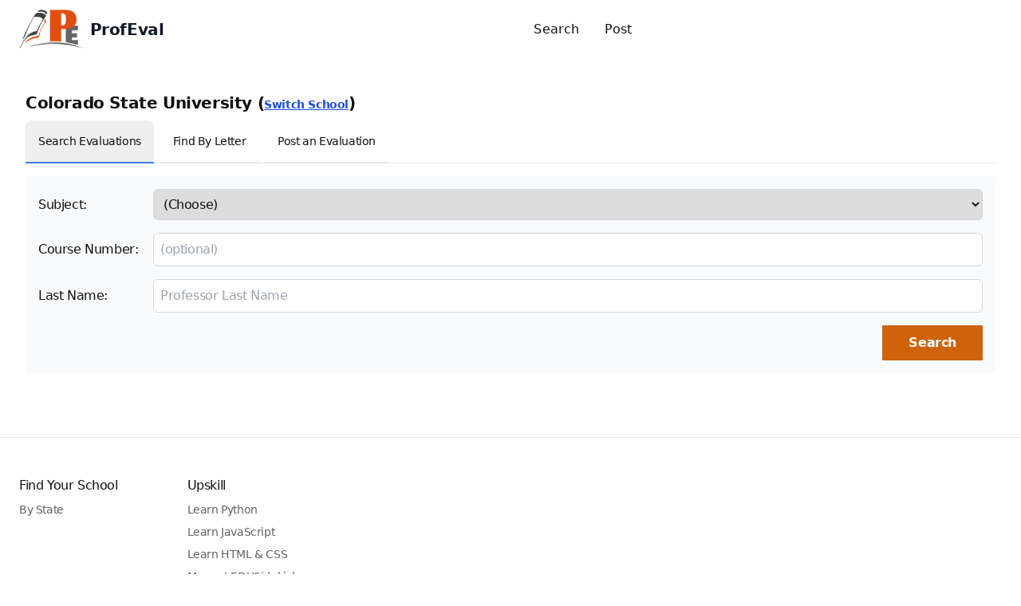

--- FILE ---
content_type: text/html
request_url: https://www.profeval.com/school/name/401
body_size: 8137
content:
<!DOCTYPE html><html lang="en" dir="ltr" class="2xl:text-[20px]"> <head><meta charset="UTF-8"><meta name="viewport" content="width=device-width, initial-scale=1.0"><meta name="google-site-verification" content="vrX7ilSrYHzu2uvTvjD3BNP-1xAreU0EO3UE4lfjxNI"><link rel="sitemap" href="/sitemap-index.xml"><link rel="shortcut icon" href="[data-uri]"><!-- <link rel="icon" type="image/svg+xml" href={favIconSvg.src} /> --><!-- <link rel="mask-icon" href={favIconSvg.src} color="#8D46E7" /> --><link rel="apple-touch-icon" sizes="180x180" href="/_astro/apple-touch-icon.yBq6YuXL.png"><style>
  :root {
    --aw-font-sans: 'InterVariable';
    --aw-font-serif: 'InterVariable';
    --aw-font-heading: 'InterVariable';

    --aw-color-primary: rgb(207, 99, 11);
    --aw-color-secondary: rgb(221, 116, 25);
    --aw-color-accent: rgb(26, 111, 209);

    /* --aw-color-primary: rgb(1 97 239);
    --aw-color-secondary: rgb(1 84 207);
    --aw-color-accent: rgb(109 40 217);
 */

    --aw-color-text-heading: rgb(0 0 0);
    --aw-color-text-default: rgb(16 16 16);
    --aw-color-text-muted: rgb(16 16 16 / 66%);
    --aw-color-bg-page: rgb(255 255 255);

    --aw-color-bg-page-dark: rgb(3 6 32);

    ::selection {
      background-color: lavender;
    }
  }

  .dark {
    --aw-font-sans: 'InterVariable';
    --aw-font-serif: 'InterVariable';
    --aw-font-heading: 'InterVariable';

    --aw-color-primary: rgb(1 97 239);
    --aw-color-secondary: rgb(1 84 207);
    --aw-color-accent: rgb(109 40 217);

    --aw-color-text-heading: rgb(247, 248, 248);
    --aw-color-text-default: rgb(229 236 246);
    --aw-color-text-muted: rgb(229 236 246 / 66%);
    --aw-color-bg-page: rgb(3 6 32);

    ::selection {
      background-color: black;
      color: snow;
    }
  }
</style><script>(function(){const defaultTheme = "light";

  function applyTheme(theme) {
    if (theme === 'dark') {
      document.documentElement.classList.add('dark');
    } else {
      document.documentElement.classList.remove('dark');
    }
    const matches = document.querySelectorAll('[data-aw-toggle-color-scheme] > input');

    if (matches && matches.length) {
      matches.forEach((elem) => {
        elem.checked = theme !== 'dark';
      });
    }
  }

  if ((defaultTheme && defaultTheme.endsWith(':only')) || (!localStorage.theme && defaultTheme !== 'system')) {
    applyTheme(defaultTheme.replace(':only', ''));
  } else if (
    localStorage.theme === 'dark' ||
    (!('theme' in localStorage) && window.matchMedia('(prefers-color-scheme: dark)').matches)
  ) {
    applyTheme('dark');
  } else {
    applyTheme('light');
  }
})();</script><title>Professors at Colorado State University - Rate My Professor Here — ProfEval</title>
<meta name="description" content="Rate your professors at Colorado State University and help other students stay informed." />
<meta name="robots" content="index,follow" />
<link rel="canonical" href="https://www.profeval.com/school/name/401" />
<meta property="og:title" content="Professors at Colorado State University - Rate My Professor Here" />
<meta property="og:description" content="Rate your professors at Colorado State University and help other students stay informed." />
<meta property="og:url" content="https://www.profeval.com/school/name/401" />
<meta property="og:type" content="website" />
<meta property="og:image" content="" />

<meta property="og:locale" content="en" />
<meta property="og:site_name" content="ProfEval" />
<meta name="twitter:card" content="summary_large_image" /><meta name="google-site-verification" content="orc"><script async src="https://www.googletagmanager.com/gtag/js?id=G-69ZRWGYFGF"></script><script>(function(){const id = "G-69ZRWGYFGF";

  window.dataLayer = window.dataLayer || [];
  function gtag() {
    window.dataLayer.push(arguments);
  }
  gtag("js", new Date());
  gtag("config", id);
})();</script><!-- Comment the line below to disable View Transitions --><!--  <ViewTransitions  fallback="swap" /> --><link rel="stylesheet" href="/_astro/click-through.Dv_9BDDz.css"></head> <body class="text-default bg-page tracking-tight">   <!-- <Announcement /> -->   <header class="sticky top-0 z-40 flex-none mx-auto w-full border-b border-gray-50/0 transition-[opacity] ease-in-out" data-aw-sticky-header id="header"> <div class="absolute inset-0 border-b"></div> <div class="relative text-default py-3 px-3 md:px-6 mx-auto w-full md:flex md:items-center md:justify-between max-w-7xl"> <div class="flex justify-between"> <a class="flex items-center" href="/"> <img src="/_image?href=%2F_astro%2Flogo.DJ3OLZ7l.png&#38;f=webp" alt="Logo" style="height: 50px; width: auto;" width="129" height="80" loading="lazy" decoding="async"> <span class="self-center ml-2 rtl:ml-0 rtl:mr-2 text-2xl md:text-xl font-bold text-gray-900 whitespace-nowrap dark:text-white"> ProfEval </span> </a> <div class="flex items-center sm:hidden"> <button type="button" class="flex flex-col h-12 w-12 rounded justify-center items-center cursor-pointer group" aria-label="Toggle Menu" data-aw-toggle-menu> <span class="sr-only">Toggle Menu</span>  <span aria-hidden="true" class="h-0.5 w-6 my-1 rounded-full bg-black dark:bg-white transition ease transform duration-200 opacity-80 group-[.expanded]:rotate-45 group-[.expanded]:translate-y-2.5"></span> <span aria-hidden="true" class="h-0.5 w-6 my-1 rounded-full bg-black dark:bg-white transition ease transform duration-200 opacity-80 group-[.expanded]:opacity-0"></span> <span aria-hidden="true" class="h-0.5 w-6 my-1 rounded-full bg-black dark:bg-white transition ease transform duration-200 opacity-80 group-[.expanded]:-rotate-45 group-[.expanded]:-translate-y-2.5"></span>  </button> </div> </div> <nav class="items-center w-full md:w-auto hidden md:flex md:flex-grow md:justify-center text-default overflow-y-auto overflow-x-hidden md:overflow-y-visible md:overflow-x-auto" aria-label="Main navigation"> <ul class="flex flex-col md:flex-row md:self-center w-full md:w-auto text-xl md:text-base tracking-[0.01rem] font-medium"> <li class=""> <a class="hover:text-link dark:hover:text-white px-4 py-3 flex items-center" href="/school"> Search </a> </li><li class=""> <a class="hover:text-link dark:hover:text-white px-4 py-3 flex items-center" href="/evaluate"> Post </a> </li> </ul> </nav> <div class="hidden md:flex items-center md:mb-0 fixed w-full md:w-auto md:static justify-end left-0 rtl:left-auto rtl:right-0 bottom-0 p-3 md:p-0"> <div class="items-center flex justify-between w-full md:w-auto"> <div class="flex">   </div>  </div> </div> </div> </header>  <main class="mb-12">  <div class="container mx-auto p-2"> <style>astro-island,astro-slot,astro-static-slot{display:contents}</style><script>(()=>{var e=async t=>{await(await t())()};(self.Astro||(self.Astro={})).load=e;window.dispatchEvent(new Event("astro:load"));})();;(()=>{var A=Object.defineProperty;var g=(i,o,a)=>o in i?A(i,o,{enumerable:!0,configurable:!0,writable:!0,value:a}):i[o]=a;var d=(i,o,a)=>g(i,typeof o!="symbol"?o+"":o,a);{let i={0:t=>m(t),1:t=>a(t),2:t=>new RegExp(t),3:t=>new Date(t),4:t=>new Map(a(t)),5:t=>new Set(a(t)),6:t=>BigInt(t),7:t=>new URL(t),8:t=>new Uint8Array(t),9:t=>new Uint16Array(t),10:t=>new Uint32Array(t)},o=t=>{let[l,e]=t;return l in i?i[l](e):void 0},a=t=>t.map(o),m=t=>typeof t!="object"||t===null?t:Object.fromEntries(Object.entries(t).map(([l,e])=>[l,o(e)]));class y extends HTMLElement{constructor(){super(...arguments);d(this,"Component");d(this,"hydrator");d(this,"hydrate",async()=>{var b;if(!this.hydrator||!this.isConnected)return;let e=(b=this.parentElement)==null?void 0:b.closest("astro-island[ssr]");if(e){e.addEventListener("astro:hydrate",this.hydrate,{once:!0});return}let c=this.querySelectorAll("astro-slot"),n={},h=this.querySelectorAll("template[data-astro-template]");for(let r of h){let s=r.closest(this.tagName);s!=null&&s.isSameNode(this)&&(n[r.getAttribute("data-astro-template")||"default"]=r.innerHTML,r.remove())}for(let r of c){let s=r.closest(this.tagName);s!=null&&s.isSameNode(this)&&(n[r.getAttribute("name")||"default"]=r.innerHTML)}let p;try{p=this.hasAttribute("props")?m(JSON.parse(this.getAttribute("props"))):{}}catch(r){let s=this.getAttribute("component-url")||"<unknown>",v=this.getAttribute("component-export");throw v&&(s+=` (export ${v})`),console.error(`[hydrate] Error parsing props for component ${s}`,this.getAttribute("props"),r),r}let u;await this.hydrator(this)(this.Component,p,n,{client:this.getAttribute("client")}),this.removeAttribute("ssr"),this.dispatchEvent(new CustomEvent("astro:hydrate"))});d(this,"unmount",()=>{this.isConnected||this.dispatchEvent(new CustomEvent("astro:unmount"))})}disconnectedCallback(){document.removeEventListener("astro:after-swap",this.unmount),document.addEventListener("astro:after-swap",this.unmount,{once:!0})}connectedCallback(){if(!this.hasAttribute("await-children")||document.readyState==="interactive"||document.readyState==="complete")this.childrenConnectedCallback();else{let e=()=>{document.removeEventListener("DOMContentLoaded",e),c.disconnect(),this.childrenConnectedCallback()},c=new MutationObserver(()=>{var n;((n=this.lastChild)==null?void 0:n.nodeType)===Node.COMMENT_NODE&&this.lastChild.nodeValue==="astro:end"&&(this.lastChild.remove(),e())});c.observe(this,{childList:!0}),document.addEventListener("DOMContentLoaded",e)}}async childrenConnectedCallback(){let e=this.getAttribute("before-hydration-url");e&&await import(e),this.start()}async start(){let e=JSON.parse(this.getAttribute("opts")),c=this.getAttribute("client");if(Astro[c]===void 0){window.addEventListener(`astro:${c}`,()=>this.start(),{once:!0});return}try{await Astro[c](async()=>{let n=this.getAttribute("renderer-url"),[h,{default:p}]=await Promise.all([import(this.getAttribute("component-url")),n?import(n):()=>()=>{}]),u=this.getAttribute("component-export")||"default";if(!u.includes("."))this.Component=h[u];else{this.Component=h;for(let f of u.split("."))this.Component=this.Component[f]}return this.hydrator=p,this.hydrate},e,this)}catch(n){console.error(`[astro-island] Error hydrating ${this.getAttribute("component-url")}`,n)}}attributeChangedCallback(){this.hydrate()}}d(y,"observedAttributes",["props"]),customElements.get("astro-island")||customElements.define("astro-island",y)}})();</script><astro-island uid="Z17cqKt" prefix="r0" component-url="/_astro/ProfessorSearchComponent.BQnGdSf2.js" component-export="default" renderer-url="/_astro/client.E677JtKR.js" props="{&quot;context&quot;:[0,{&quot;props&quot;:[0,{}],&quot;self&quot;:[0,null]}],&quot;school&quot;:[0,{&quot;ID&quot;:[0,401],&quot;RegionID&quot;:[0,6],&quot;Name&quot;:[0,&quot;Colorado State University&quot;],&quot;website&quot;:[0,null],&quot;abbr&quot;:[0,&quot;CSU&quot;]}],&quot;letter&quot;:[0,&quot;&quot;],&quot;initialSubjects&quot;:[0],&quot;initialProfessors&quot;:[1,[]],&quot;initialSubject&quot;:[0,&quot;&quot;],&quot;initialCourseNumber&quot;:[0,&quot;&quot;],&quot;initialProfessorLastName&quot;:[0,&quot;&quot;]}" ssr="" client="load" opts="{&quot;name&quot;:&quot;ProfessorSearchComponent&quot;,&quot;value&quot;:true}" await-children=""><div class="container mx-auto p-6"><h3 class="font-semibold text-xl mt-2 mb-2">Colorado State University<!-- --> (<a class="underline text-sm text-blue-700" href="#">Switch School</a>)</h3><div class="mb-4 border-b border-gray-200 dark:border-gray-700"><ul class="flex flex-wrap -mb-px text-sm font-medium text-center" id="default-styled-tab" role="tablist"><li class="me-2" role="presentation"><button class="inline-block p-4 border-b-2 border-blue-500  rounded-t-lg" id="search-styled-tab" data-tabs-target="#styled-search" type="button" role="tab" aria-controls="search" aria-selected="false">Search Evaluations</button></li><li class="me-2" role="presentation"><a class="inline-block p-4 border-b-2 rounded-t-lg  hover:border-gray-300 dark:hover:text-gray-300 " id="letter-styled-tab" href="/school/colorado-state-university/401/by-last-name" data-tabs-target="#styled-letter" type="button" role="tab" aria-controls="letter" aria-selected="false">Find By Letter</a></li><li class="me-2" role="presentation"><a class="inline-block cursor-pointer p-4 border-b-2 rounded-t-lg " id="letter-styled-tab" href="/evaluate" data-tabs-target="#styled-letter" type="button" role="tab" aria-controls="letter" aria-selected="false">Post an Evaluation</a></li></ul></div><div id="default-styled-tab-content"><div class=" p-4  bg-gray-50 dark:bg-gray-800" id="styled-profile" role="tabpanel" aria-labelledby="profile-tab"><div class="flex flex-col space-y-4"><div class="flex items-center space-x-4"><label class="w-32">Subject:</label><select class="flex-1 p-2 border border-gray-300 rounded-md"><option value="" selected="">(Choose)</option></select></div><div class="flex items-center space-x-4"><label class="w-32">Course Number:</label><input type="text" name="courseNumber" placeholder="(optional)" class="flex-1 p-2 border border-gray-300 rounded-md" value=""/></div><div class="flex flex-col space-y-2"><div class="flex items-center space-x-4"><label class="w-32">Last Name:</label><input type="text" name="professorLastName" placeholder="Professor Last Name" class="flex-1 p-2 border border-gray-300 rounded-md" value=""/></div></div><div class="flex justify-end"><button class="btn-primary p-2shadow-md">Search</button></div></div></div><div class="hidden  p-4  bg-gray-50 dark:bg-gray-800" id="styled-dashboard" role="tabpanel" aria-labelledby="dashboard-tab"><div class=" max-w-screen-xl mb-6 mx-auto mt-2 px-4 text-gray-600 "><h4 class="font-semibold mb-4">Find by Letter:</h4><div aria-label="Pagination"><ul class=""><li class="inline-block"><a href="/school/colorado-state-university/401/A" aria-current="false" class="inline-block w-7 h-7 text-center justify-center border  duration-150  hover:bg-gray-100">A</a></li><li class="inline-block"><a href="/school/colorado-state-university/401/B" aria-current="false" class="inline-block w-7 h-7 text-center justify-center border border-l-0 duration-150  hover:bg-gray-100">B</a></li><li class="inline-block"><a href="/school/colorado-state-university/401/C" aria-current="false" class="inline-block w-7 h-7 text-center justify-center border border-l-0 duration-150  hover:bg-gray-100">C</a></li><li class="inline-block"><a href="/school/colorado-state-university/401/D" aria-current="false" class="inline-block w-7 h-7 text-center justify-center border border-l-0 duration-150  hover:bg-gray-100">D</a></li><li class="inline-block"><a href="/school/colorado-state-university/401/E" aria-current="false" class="inline-block w-7 h-7 text-center justify-center border border-l-0 duration-150  hover:bg-gray-100">E</a></li><li class="inline-block"><a href="/school/colorado-state-university/401/F" aria-current="false" class="inline-block w-7 h-7 text-center justify-center border border-l-0 duration-150  hover:bg-gray-100">F</a></li><li class="inline-block"><a href="/school/colorado-state-university/401/G" aria-current="false" class="inline-block w-7 h-7 text-center justify-center border border-l-0 duration-150  hover:bg-gray-100">G</a></li><li class="inline-block"><a href="/school/colorado-state-university/401/H" aria-current="false" class="inline-block w-7 h-7 text-center justify-center border border-l-0 duration-150  hover:bg-gray-100">H</a></li><li class="inline-block"><a href="/school/colorado-state-university/401/I" aria-current="false" class="inline-block w-7 h-7 text-center justify-center border border-l-0 duration-150  hover:bg-gray-100">I</a></li><li class="inline-block"><a href="/school/colorado-state-university/401/J" aria-current="false" class="inline-block w-7 h-7 text-center justify-center border border-l-0 duration-150  hover:bg-gray-100">J</a></li><li class="inline-block"><a href="/school/colorado-state-university/401/K" aria-current="false" class="inline-block w-7 h-7 text-center justify-center border border-l-0 duration-150  hover:bg-gray-100">K</a></li><li class="inline-block"><a href="/school/colorado-state-university/401/L" aria-current="false" class="inline-block w-7 h-7 text-center justify-center border border-l-0 duration-150  hover:bg-gray-100">L</a></li><li class="inline-block"><a href="/school/colorado-state-university/401/M" aria-current="false" class="inline-block w-7 h-7 text-center justify-center border border-l-0 duration-150  hover:bg-gray-100">M</a></li><li class="inline-block"><a href="/school/colorado-state-university/401/N" aria-current="false" class="inline-block w-7 h-7 text-center justify-center border border-l-0 duration-150  hover:bg-gray-100">N</a></li><li class="inline-block"><a href="/school/colorado-state-university/401/O" aria-current="false" class="inline-block w-7 h-7 text-center justify-center border border-l-0 duration-150  hover:bg-gray-100">O</a></li><li class="inline-block"><a href="/school/colorado-state-university/401/P" aria-current="false" class="inline-block w-7 h-7 text-center justify-center border border-l-0 duration-150  hover:bg-gray-100">P</a></li><li class="inline-block"><a href="/school/colorado-state-university/401/Q" aria-current="false" class="inline-block w-7 h-7 text-center justify-center border border-l-0 duration-150  hover:bg-gray-100">Q</a></li><li class="inline-block"><a href="/school/colorado-state-university/401/R" aria-current="false" class="inline-block w-7 h-7 text-center justify-center border border-l-0 duration-150  hover:bg-gray-100">R</a></li><li class="inline-block"><a href="/school/colorado-state-university/401/S" aria-current="false" class="inline-block w-7 h-7 text-center justify-center border border-l-0 duration-150  hover:bg-gray-100">S</a></li><li class="inline-block"><a href="/school/colorado-state-university/401/T" aria-current="false" class="inline-block w-7 h-7 text-center justify-center border border-l-0 duration-150  hover:bg-gray-100">T</a></li><li class="inline-block"><a href="/school/colorado-state-university/401/U" aria-current="false" class="inline-block w-7 h-7 text-center justify-center border border-l-0 duration-150  hover:bg-gray-100">U</a></li><li class="inline-block"><a href="/school/colorado-state-university/401/V" aria-current="false" class="inline-block w-7 h-7 text-center justify-center border border-l-0 duration-150  hover:bg-gray-100">V</a></li><li class="inline-block"><a href="/school/colorado-state-university/401/W" aria-current="false" class="inline-block w-7 h-7 text-center justify-center border border-l-0 duration-150  hover:bg-gray-100">W</a></li><li class="inline-block"><a href="/school/colorado-state-university/401/X" aria-current="false" class="inline-block w-7 h-7 text-center justify-center border border-l-0 duration-150  hover:bg-gray-100">X</a></li><li class="inline-block"><a href="/school/colorado-state-university/401/Y" aria-current="false" class="inline-block w-7 h-7 text-center justify-center border border-l-0 duration-150  hover:bg-gray-100">Y</a></li><li class="inline-block"><a href="/school/colorado-state-university/401/Z" aria-current="false" class="inline-block w-7 h-7 text-center justify-center border border-l-0 duration-150  hover:bg-gray-100">Z</a></li></ul></div></div></div></div></div><!--astro:end--></astro-island> </div>  </main>  <footer class="relative border-t border-gray-200 dark:border-slate-800 not-prose"> <div class="dark:bg-dark absolute inset-0 pointer-events-none" aria-hidden="true"></div> <div class="relative max-w-7xl mx-auto px-4 sm:px-6 dark:text-slate-300"> <div class="grid grid-cols-12 gap-4 gap-y-8 sm:gap-8 py-8 md:py-12"> <div class="col-span-6 md:col-span-3 lg:col-span-2"> <div class="dark:text-gray-300 font-medium mb-2">Find Your School </div> <ul class="text-sm"> <li class="mb-2"> <a class="text-muted hover:text-gray-700 hover:underline dark:text-gray-400 transition duration-150 ease-in-out" href="/states"> By State </a> </li> </ul> </div><div class="col-span-6 md:col-span-3 lg:col-span-2"> <div class="dark:text-gray-300 font-medium mb-2">Upskill</div> <ul class="text-sm"> <li class="mb-2"> <a class="text-muted hover:text-gray-700 hover:underline dark:text-gray-400 transition duration-150 ease-in-out" href="https://www.edusidekick.com/courses/overview/df0c6d09-787e-4010-80e5-b7858a110d58/introduction-to-python"> Learn Python </a> </li><li class="mb-2"> <a class="text-muted hover:text-gray-700 hover:underline dark:text-gray-400 transition duration-150 ease-in-out" href="https://www.edusidekick.com/courses/overview/8b657fe2-83b7-4b00-a5a0-f92ebcdeee76/introduction-to-javascript"> Learn JavaScript </a> </li><li class="mb-2"> <a class="text-muted hover:text-gray-700 hover:underline dark:text-gray-400 transition duration-150 ease-in-out" href="https://www.edusidekick.com/courses/overview/123e4567-e89b-12d3-a456-426614174000/introduction-to-htmlcss"> Learn HTML & CSS </a> </li><li class="mb-2"> <a class="text-muted hover:text-gray-700 hover:underline dark:text-gray-400 transition duration-150 ease-in-out" href="https://www.edusidekick.com/courses"> More at EDUSidekick.com </a> </li> </ul> </div> </div> <div class="md:flex md:items-center md:justify-between py-6 md:py-8"> <ul class="flex mb-4 md:order-1 -ml-2 md:ml-4 md:mb-0 rtl:ml-0 rtl:-mr-2 rtl:md:ml-0 rtl:md:mr-4"> <li> <a class="text-muted dark:text-gray-400 hover:bg-gray-100 dark:hover:bg-gray-700 focus:outline-none focus:ring-4 focus:ring-gray-200 dark:focus:ring-gray-700 rounded-lg text-sm p-2.5 inline-flex items-center" aria-label="X" href="https://x.com/profeval"> <svg width="1em" height="1em" viewBox="0 0 24 24" class="w-5 h-5" data-icon="tabler:brand-x">  <symbol id="ai:tabler:brand-x"><path fill="none" stroke="currentColor" stroke-linecap="round" stroke-linejoin="round" stroke-width="2" d="m4 4l11.733 16H20L8.267 4zm0 16l6.768-6.768m2.46-2.46L20 4"/></symbol><use xlink:href="#ai:tabler:brand-x"></use>  </svg>  </a> </li><li> <a class="text-muted dark:text-gray-400 hover:bg-gray-100 dark:hover:bg-gray-700 focus:outline-none focus:ring-4 focus:ring-gray-200 dark:focus:ring-gray-700 rounded-lg text-sm p-2.5 inline-flex items-center" aria-label="Facebook" href="https://www.facebook.com/profile.php?id=100069168507253"> <svg width="1em" height="1em" viewBox="0 0 24 24" class="w-5 h-5" data-icon="tabler:brand-facebook">  <symbol id="ai:tabler:brand-facebook"><path fill="none" stroke="currentColor" stroke-linecap="round" stroke-linejoin="round" stroke-width="2" d="M7 10v4h3v7h4v-7h3l1-4h-4V8a1 1 0 0 1 1-1h3V3h-3a5 5 0 0 0-5 5v2z"/></symbol><use xlink:href="#ai:tabler:brand-facebook"></use>  </svg>  </a> </li> </ul> <div class="text-sm dark:text-muted"> ©2024 - Profeval. All rights reserved.  <a class="text-muted hover:text-gray-700 dark:text-gray-400 hover:underline transition duration-150 ease-in-out" href="/terms">Terms</a>  </div> </div> </div> </footer>   <script>(function(){const defaultTheme = "light";

  if (window.basic_script) {
    return;
  }

  window.basic_script = true;

  function applyTheme(theme) {
    if (theme === 'dark') {
      document.documentElement.classList.add('dark');
    } else {
      document.documentElement.classList.remove('dark');
    }
  }

  const initTheme = function () {
    if ((defaultTheme && defaultTheme.endsWith(':only')) || (!localStorage.theme && defaultTheme !== 'system')) {
      applyTheme(defaultTheme.replace(':only', ''));
    } else if (
      localStorage.theme === 'dark' ||
      (!('theme' in localStorage) && window.matchMedia('(prefers-color-scheme: dark)').matches)
    ) {
      applyTheme('dark');
    } else {
      applyTheme('light');
    }
  };
  initTheme();

  function attachEvent(selector, event, fn) {
    const matches = typeof selector === 'string' ? document.querySelectorAll(selector) : selector;
    if (matches && matches.length) {
      matches.forEach((elem) => {
        elem.addEventListener(event, (e) => fn(e, elem), false);
      });
    }
  }

  const onLoad = function () {
    let lastKnownScrollPosition = window.scrollY;
    let ticking = true;

    attachEvent('#header nav', 'click', function () {
      document.querySelector('[data-aw-toggle-menu]')?.classList.remove('expanded');
      document.body.classList.remove('overflow-hidden');
      document.getElementById('header')?.classList.remove('h-screen');
      document.getElementById('header')?.classList.remove('expanded');
      document.getElementById('header')?.classList.remove('bg-page');
      document.querySelector('#header nav')?.classList.add('hidden');
      document.querySelector('#header > div > div:last-child')?.classList.add('hidden');
    });

    attachEvent('[data-aw-toggle-menu]', 'click', function (_, elem) {
      elem.classList.toggle('expanded');
      document.body.classList.toggle('overflow-hidden');
      document.getElementById('header')?.classList.toggle('h-screen');
      document.getElementById('header')?.classList.toggle('expanded');
      document.getElementById('header')?.classList.toggle('bg-page');
      document.querySelector('#header nav')?.classList.toggle('hidden');
      document.querySelector('#header > div > div:last-child')?.classList.toggle('hidden');
    });

    // attachEvent('[data-aw-toggle-color-scheme]', 'click', function () {
    //   if (defaultTheme.endsWith(':only')) {
    //     return;
    //   }
    //   document.documentElement.classList.toggle('dark');
    //   localStorage.theme = document.documentElement.classList.contains('dark') ? 'dark' : 'light';
    // });

    // attachEvent('[data-aw-social-share]', 'click', function (_, elem) {
    //   const network = elem.getAttribute('data-aw-social-share');
    //   const url = encodeURIComponent(elem.getAttribute('data-aw-url'));
    //   const text = encodeURIComponent(elem.getAttribute('data-aw-text'));

    //   let href;
    //   switch (network) {
    //     case 'facebook':
    //       href = `https://www.facebook.com/sharer.php?u=${url}`;
    //       break;
    //     case 'twitter':
    //       href = `https://twitter.com/intent/tweet?url=${url}&text=${text}`;
    //       break;
    //     case 'linkedin':
    //       href = `https://www.linkedin.com/shareArticle?mini=true&url=${url}&title=${text}`;
    //       break;
    //     case 'whatsapp':
    //       href = `https://wa.me/?text=${text}%20${url}`;
    //       break;
    //     case 'mail':
    //       href = `mailto:?subject=%22${text}%22&body=${text}%20${url}`;
    //       break;

    //     default:
    //       return;
    //   }

    //   const newlink = document.createElement('a');
    //   newlink.target = '_blank';
    //   newlink.href = href;
    //   newlink.click();
    // });

    const screenSize = window.matchMedia('(max-width: 767px)');

    screenSize.addEventListener('change', function () {
      document.querySelector('[data-aw-toggle-menu]')?.classList.remove('expanded');
      document.body.classList.remove('overflow-hidden');
      document.getElementById('header')?.classList.remove('h-screen', 'expanded', 'bg-page');
      // document.getElementById('header')?.classList.remove('expanded');
      // document.getElementById('header')?.classList.remove('bg-page');
      document.querySelector('#header nav')?.classList.add('hidden');
      document.querySelector('#header > div > div:last-child')?.classList.add('hidden');
    });

    function applyHeaderStylesOnScroll() {
      const header = document.querySelector('#header[data-aw-sticky-header]');
      if (!header) return;
      if (lastKnownScrollPosition > 60 && !header.classList.contains('scroll')) {
        header.classList.add('scroll');
      } else if (lastKnownScrollPosition <= 60 && header.classList.contains('scroll')) {
        header.classList.remove('scroll');
      }
      ticking = false;
    }
    applyHeaderStylesOnScroll();

    attachEvent([document], 'scroll', function () {
      lastKnownScrollPosition = window.scrollY;

      if (!ticking) {
        window.requestAnimationFrame(() => {
          applyHeaderStylesOnScroll();
        });
        ticking = true;
      }
    });
  };
  const onPageShow = function () {
    document.documentElement.classList.add('motion-safe:scroll-smooth');
    const elem = document.querySelector('[data-aw-toggle-menu]');
    if (elem) {
      elem.classList.remove('expanded');
    }
    document.body.classList.remove('overflow-hidden');
    document.getElementById('header')?.classList.remove('h-screen');
    document.getElementById('header')?.classList.remove('expanded');
    document.querySelector('#header nav')?.classList.add('hidden');
  };

  window.onload = onLoad;
  window.onpageshow = onPageShow;

  document.addEventListener('astro:after-swap', () => {
    initTheme();
    onLoad();
    onPageShow();
  });
})();</script>  <script defer src="https://static.cloudflareinsights.com/beacon.min.js/vcd15cbe7772f49c399c6a5babf22c1241717689176015" integrity="sha512-ZpsOmlRQV6y907TI0dKBHq9Md29nnaEIPlkf84rnaERnq6zvWvPUqr2ft8M1aS28oN72PdrCzSjY4U6VaAw1EQ==" data-cf-beacon='{"version":"2024.11.0","token":"62098c47db014ccaa2a569f662e9b177","r":1,"server_timing":{"name":{"cfCacheStatus":true,"cfEdge":true,"cfExtPri":true,"cfL4":true,"cfOrigin":true,"cfSpeedBrain":true},"location_startswith":null}}' crossorigin="anonymous"></script>
</body> </html> <script>(function(){const schoolId = 401;
const schoolName = "Colorado State University";

  window.localStorage.setItem('schoolId', schoolId);
  window.localStorage.setItem('schoolName', schoolName);

  const date = new Date();
  const days = 365;

  date.setTime(date.getTime() + days * 24 * 60 * 60 * 1000);

  document.cookie = 'schoolId=' + schoolId + ';expires=' + date.toUTCString() + ';path=/';
})();</script>

--- FILE ---
content_type: application/javascript
request_url: https://www.profeval.com/_astro/ProfessorSearchComponent.BQnGdSf2.js
body_size: 2809
content:
import{j as e}from"./jsx-runtime.D5qyYPMi.js";import{t as Y}from"./names.BMpE38AK.js";import{r as a}from"./index.CZlPm10g.js";import{S as q,a as _}from"./School.BPWasbE5.js";const ee=({schoolURL:v,schoolId:n,school:x,professors:u})=>e.jsxs("div",{className:"mt-12 mx-auto px-4 md:px-8",children:[e.jsx("div",{className:"items-start justify-between md:flex",children:e.jsx("div",{className:"max-w-lg",children:e.jsx("h3",{className:"text-gray-800 text-xl font-bold",children:"Results"})})}),e.jsx("div",{className:"mt-6 shadow-sm border overflow-x-auto",children:e.jsxs("table",{className:"w-full table-auto  text-left",children:[e.jsx("thead",{className:"bg-gray-50 text-gray-600 font-medium border-b",children:e.jsxs("tr",{children:[e.jsx("th",{className:"py-2 px-2",children:"Name"}),e.jsx("th",{className:"py-2 px-2 hidden sm:table-cell",children:"Subjects"}),e.jsx("th",{className:"py-1 px-3",children:"Total Evaluations"})]})}),e.jsx("tbody",{className:"text-gray-600 divide-y  text-lg md:text-base",children:u&&u.map((t,h)=>{let d=`/professors/${x.toUrlFriendlyName()}/${n}/${Y(t.fName+" "+t.lName)}/${t.professorId}`;return e.jsxs("tr",{className:`${h%2===0?"bg-gray-100":"bg-white"} hover:bg-yellow-50`,children:[e.jsx("td",{className:"flex items-center whitespace-nowrap",children:e.jsxs("a",{href:d,className:"px-1 py-2 block w-full h-full",children:[e.jsxs("div",{className:"ml-1",children:[e.jsx("span",{className:"text-gray-700 font-medium",children:t.lName}),","," ",e.jsx("span",{className:"text-gray-700",children:t.fName})]}),e.jsx("div",{className:"ml-2 block sm:hidden mt-1 text-gray-500 text-xs",children:t.subjects?.replaceAll(",",", ")})]})}),e.jsx("td",{className:"whitespace-nowrap hidden sm:table-cell",children:e.jsx("a",{href:d,className:"px-1 py-2 block w-full h-full",children:t.subjects?.replaceAll(",",", ")})}),e.jsx("td",{className:"whitespace-nowrap",children:e.jsx("a",{href:d,className:"px-1 py-2 block w-full h-full",children:t.evaluationCount})})]},h)})})]})})]}),se=["A","B","C","D","E","F","G","H","I","J","K","L","M","N","O","P","Q","R","S","T","U","V","W","X","Y","Z"],ae=({schoolId:v,schoolName:n,school:x,activeLetter:u})=>{const[t,h]=a.useState(se),[d,R]=a.useState(u);let i=`/school/${x.toUrlFriendlyName()}/${v}/`;return e.jsxs("div",{className:" max-w-screen-xl mb-6 mx-auto mt-2 px-4 text-gray-600 ",children:[e.jsx("h4",{className:"font-semibold mb-4",children:"Find by Letter:"}),e.jsx("div",{"aria-label":"Pagination",children:e.jsx("ul",{className:"",children:t.map((o,w)=>e.jsx("li",{className:"inline-block",children:e.jsx("a",{href:i+o,"aria-current":d==o?"page":!1,className:`inline-block w-7 h-7 text-center justify-center border ${w?"border-l-0":""} duration-150  ${d==o?"bg-white font-medium":"hover:bg-gray-100"}`,children:o})},o))})})]})},te=({context:v,schoolId:n,courseSubjects:x,onSearchResults:u,initialSubject:t="",initialCourseNumber:h="",initialProfessorLastName:d="",schoolName:R,activeLetter:i})=>{const[o,w]=a.useState(t),[f,L]=a.useState(h),[j,C]=a.useState(d);a.useEffect(()=>{w(t),L(h),C(d)},[t,h,d]);const $=async()=>{if(!o&&!f&&!j){alert("Please enter a subject, course number, or professor last name");return}const r=new URL("/api/evals",window.location.origin);r.searchParams.append("Subject",o),r.searchParams.append("CurSchoolID",n.toString()),f&&r.searchParams.append("CallNumber",f),j&&r.searchParams.append("LName",j);try{const g=await(await fetch(r.toString())).json();u({hasMore:g.length>25,professors:g.slice(0,25)});const l=new URL(window.location.href),P=window.location.href.split("/").pop();if(P&&P.length===1&&P.match(/[a-zA-Z]/)){const S=l.pathname.split("/");S.pop(),l.pathname=S.join("/")}l.searchParams.set("Subject",o),l.searchParams.set("CallNumber",f),l.searchParams.set("LName",j),window.history.pushState({},"",l.pathname+l.search)}catch(N){console.error("Fetch error:",N)}},k=r=>{r.key==="Enter"&&$()};return e.jsxs("div",{className:"flex flex-col space-y-4",children:[e.jsxs("div",{className:"flex items-center space-x-4",children:[e.jsx("label",{className:"w-32",children:"Subject:"}),e.jsxs("select",{className:"flex-1 p-2 border border-gray-300 rounded-md",value:o,onChange:r=>w(r.target.value),children:[e.jsx("option",{value:"",children:"(Choose)"}),x?.map((r,N)=>e.jsx("option",{value:r.Subject,children:r.Subject},N))]})]}),e.jsxs("div",{className:"flex items-center space-x-4",children:[e.jsx("label",{className:"w-32",children:"Course Number:"}),e.jsx("input",{type:"text",name:"courseNumber",placeholder:"(optional)",className:"flex-1 p-2 border border-gray-300 rounded-md",value:f,onChange:r=>L(r.target.value),onKeyDown:k})]}),e.jsx("div",{className:"flex flex-col space-y-2",children:e.jsxs("div",{className:"flex items-center space-x-4",children:[e.jsx("label",{className:"w-32",children:"Last Name:"}),e.jsx("input",{type:"text",name:"professorLastName",placeholder:"Professor Last Name",className:"flex-1 p-2 border border-gray-300 rounded-md",value:j,onChange:r=>C(r.target.value),onKeyDown:k})]})}),e.jsx("div",{className:"flex justify-end",children:e.jsx("button",{className:"btn-primary p-2shadow-md",onClick:$,children:"Search"})})]})},ce=({context:v,school:n,letter:x,initialSubjects:u,initialProfessors:t,initialSubject:h="",initialCourseNumber:d="",initialProfessorLastName:R=""})=>{const[i,o]=a.useState(t?.slice(0,25)||[]),[w,f]=a.useState(u||[]),[L,j]=a.useState(h),[C,$]=a.useState(d),[k,r]=a.useState(R),[N,g]=a.useState(t?t.length>25:!1),[l,P]=a.useState(n?.ID),[S,O]=a.useState(n?.Name),[y,B]=a.useState(x),[I,F]=a.useState(y?"letters":"search"),[U,H]=a.useState(new q(n?.ID,n?.RegionID,n?.Name,n?.website,n?.abbr)),[Z,D]=a.useState(!1),z=async s=>{if(s){const m=await(await fetch(`/api/subjects?schoolId=${s}`)).json();f(m)}},M=async(s,c,m,b=null)=>{if(!s&&!c&&!m)return;const p=new URL("/api/evals",window.location.origin);p.searchParams.append("Subject",s),p.searchParams.append("CurSchoolID",l.toString()),c&&p.searchParams.append("CallNumber",c),m&&p.searchParams.append("LName",m),b&&p.searchParams.append("After",b);try{const E=await(await fetch(p.toString())).json();if(b){E.length>25?g(!0):g(!1);const V=E.filter(W=>!i.some(X=>X.professorId===W.professorId));o([...i,...V])}else o(E)}catch(T){console.error("Fetch error:",T)}},A=()=>{const s=new URLSearchParams(window.location.search),c=s.get("Subject")||"",m=s.get("CallNumber")||"",b=s.get("LName")||"";j(c),$(m),r(b),M(c,m,b)};a.useEffect(()=>{z(l)},[l]),a.useEffect(()=>{const s=()=>{A()};return window.addEventListener("popstate",s),A(),()=>{window.removeEventListener("popstate",s)}},[l]),a.useEffect(()=>{y&&y!=="by-last-name"&&(D(!0),fetch(`/api/professors-by-letter?schoolId=${l}&letter=${y}`).then(s=>s.json()).then(s=>{g(!1),o(s)}))},[y]);const G=async()=>{if(N){const s=i[i.length-1],c=new URLSearchParams(window.location.search),m=c.get("Subject")||"",b=c.get("CallNumber")||"",p=c.get("LName")||"";M(m,b,p,s.lName)}},J=s=>{B(null),D(!0),o(s.professors),g(s.hasMore)},Q=s=>{n=s,P(s.ID),O(s.Name),H(s),window.location.href=`/school/${s.Name}/${s.ID}`},K=(s,c)=>I===s?c:"hover:border-gray-300 dark:hover:text-gray-300";return e.jsxs("div",{className:"container mx-auto p-6",children:[e.jsx(_,{onSchoolChanged:Q,currentSchool:n}),l&&e.jsxs(e.Fragment,{children:[e.jsx("div",{className:"mb-4 border-b border-gray-200 dark:border-gray-700",children:e.jsxs("ul",{className:"flex flex-wrap -mb-px text-sm font-medium text-center",id:"default-styled-tab",role:"tablist",children:[e.jsx("li",{className:"me-2",role:"presentation",children:e.jsx("button",{className:`inline-block p-4 border-b-2 ${K("search","border-blue-500")}  rounded-t-lg`,onClick:()=>F("search"),id:"search-styled-tab","data-tabs-target":"#styled-search",type:"button",role:"tab","aria-controls":"search","aria-selected":"false",children:"Search Evaluations"})}),e.jsx("li",{className:"me-2",role:"presentation",children:e.jsx("a",{className:`inline-block p-4 border-b-2 rounded-t-lg  ${K("letters","border-blue-500")} `,id:"letter-styled-tab",href:`/school/${U.toUrlFriendlyName()}/${l}/by-last-name`,onClick:()=>F("letters"),"data-tabs-target":"#styled-letter",type:"button",role:"tab","aria-controls":"letter","aria-selected":"false",children:"Find By Letter"})}),e.jsx("li",{className:"me-2",role:"presentation",children:e.jsx("a",{className:"inline-block cursor-pointer p-4 border-b-2 rounded-t-lg ",id:"letter-styled-tab",href:"/evaluate","data-tabs-target":"#styled-letter",type:"button",role:"tab","aria-controls":"letter","aria-selected":"false",children:"Post an Evaluation"})})]})}),e.jsxs("div",{id:"default-styled-tab-content",children:[e.jsx("div",{className:`${I!=="search"?"hidden":""} p-4  bg-gray-50 dark:bg-gray-800`,id:"styled-profile",role:"tabpanel","aria-labelledby":"profile-tab",children:e.jsx(te,{context:v,schoolId:l,courseSubjects:w,onSearchResults:J,initialSubject:L,initialCourseNumber:C,initialProfessorLastName:k,schoolName:S,activeLetter:y})}),e.jsx("div",{className:`${I!=="letters"?"hidden":""}  p-4  bg-gray-50 dark:bg-gray-800`,id:"styled-dashboard",role:"tabpanel","aria-labelledby":"dashboard-tab",children:e.jsx(ae,{schoolId:String(l),school:U,schoolName:S,activeLetter:y})})]}),i?.length>0&&e.jsxs(e.Fragment,{children:[e.jsx(ee,{schoolId:l,school:U,schoolURL:S,professors:i}),N&&e.jsx("div",{className:"mt-4 text-center",children:e.jsx("button",{className:"btn-primary px-4 py-2  text-white rounded-md shadow-md",onClick:()=>G(),children:"Load More"})})]}),Z&&!i?.length&&e.jsxs(e.Fragment,{children:[e.jsxs("div",{className:"mt-6",children:[e.jsx("b",{children:"No evaluations found."})," "]}),e.jsxs("div",{className:"mt-4",children:["Post an evaluation"," ",e.jsx("a",{href:"/evaluate",className:"text-blue-500 underline",children:"Here"})," ","to get started."]})]})]})]})};export{ce as default};


--- FILE ---
content_type: application/javascript
request_url: https://www.profeval.com/_astro/index.CZlPm10g.js
body_size: 2174
content:
function T(e){return e&&e.__esModule&&Object.prototype.hasOwnProperty.call(e,"default")?e.default:e}var b={exports:{}},r={},y=Symbol.for("react.element"),V=Symbol.for("react.portal"),A=Symbol.for("react.fragment"),F=Symbol.for("react.strict_mode"),U=Symbol.for("react.profiler"),q=Symbol.for("react.provider"),L=Symbol.for("react.context"),M=Symbol.for("react.forward_ref"),N=Symbol.for("react.suspense"),z=Symbol.for("react.memo"),B=Symbol.for("react.lazy"),k=Symbol.iterator;function H(e){return null===e||"object"!=typeof e?null:"function"==typeof(e=k&&e[k]||e["@@iterator"])?e:null}var C={isMounted:function(){return!1},enqueueForceUpdate:function(){},enqueueReplaceState:function(){},enqueueSetState:function(){}},j=Object.assign,O={};function p(e,t,r){this.props=e,this.context=t,this.refs=O,this.updater=r||C}function g(){}function m(e,t,r){this.props=e,this.context=t,this.refs=O,this.updater=r||C}p.prototype.isReactComponent={},p.prototype.setState=function(e,t){if("object"!=typeof e&&"function"!=typeof e&&null!=e)throw Error("setState(...): takes an object of state variables to update or a function which returns an object of state variables.");this.updater.enqueueSetState(this,e,t,"setState")},p.prototype.forceUpdate=function(e){this.updater.enqueueForceUpdate(this,e,"forceUpdate")},g.prototype=p.prototype;var S=m.prototype=new g;S.constructor=m,j(S,p.prototype),S.isPureReactComponent=!0;var w=Array.isArray,x=Object.prototype.hasOwnProperty,E={current:null},P={key:!0,ref:!0,__self:!0,__source:!0};function I(e,t,r){var n,o={},u=null,a=null;if(null!=t)for(n in void 0!==t.ref&&(a=t.ref),void 0!==t.key&&(u=""+t.key),t)x.call(t,n)&&!P.hasOwnProperty(n)&&(o[n]=t[n]);var c=arguments.length-2;if(1===c)o.children=r;else if(1<c){for(var l=Array(c),i=0;i<c;i++)l[i]=arguments[i+2];o.children=l}if(e&&e.defaultProps)for(n in c=e.defaultProps)void 0===o[n]&&(o[n]=c[n]);return{$$typeof:y,type:e,key:u,ref:a,props:o,_owner:E.current}}function W(e,t){return{$$typeof:y,type:e.type,key:t,ref:e.ref,props:e.props,_owner:e._owner}}function R(e){return"object"==typeof e&&null!==e&&e.$$typeof===y}function G(e){var t={"=":"=0",":":"=2"};return"$"+e.replace(/[=:]/g,(function(e){return t[e]}))}var $=/\/+/g;function v(e,t){return"object"==typeof e&&null!==e&&null!=e.key?G(""+e.key):t.toString(36)}function _(e,t,r,n,o){var u=typeof e;("undefined"===u||"boolean"===u)&&(e=null);var a=!1;if(null===e)a=!0;else switch(u){case"string":case"number":a=!0;break;case"object":switch(e.$$typeof){case y:case V:a=!0}}if(a)return o=o(a=e),e=""===n?"."+v(a,0):n,w(o)?(r="",null!=e&&(r=e.replace($,"$&/")+"/"),_(o,t,r,"",(function(e){return e}))):null!=o&&(R(o)&&(o=W(o,r+(!o.key||a&&a.key===o.key?"":(""+o.key).replace($,"$&/")+"/")+e)),t.push(o)),1;if(a=0,n=""===n?".":n+":",w(e))for(var c=0;c<e.length;c++){var l=n+v(u=e[c],c);a+=_(u,t,r,l,o)}else if("function"==typeof(l=H(e)))for(e=l.call(e),c=0;!(u=e.next()).done;)a+=_(u=u.value,t,r,l=n+v(u,c++),o);else if("object"===u)throw t=String(e),Error("Objects are not valid as a React child (found: "+("[object Object]"===t?"object with keys {"+Object.keys(e).join(", ")+"}":t)+"). If you meant to render a collection of children, use an array instead.");return a}function d(e,t,r){if(null==e)return e;var n=[],o=0;return _(e,n,"","",(function(e){return t.call(r,e,o++)})),n}function J(e){if(-1===e._status){var t=e._result;(t=t()).then((function(t){(0===e._status||-1===e._status)&&(e._status=1,e._result=t)}),(function(t){(0===e._status||-1===e._status)&&(e._status=2,e._result=t)})),-1===e._status&&(e._status=0,e._result=t)}if(1===e._status)return e._result.default;throw e._result}var l={current:null},h={transition:null},K={ReactCurrentDispatcher:l,ReactCurrentBatchConfig:h,ReactCurrentOwner:E};function D(){throw Error("act(...) is not supported in production builds of React.")}r.Children={map:d,forEach:function(e,t,r){d(e,(function(){t.apply(this,arguments)}),r)},count:function(e){var t=0;return d(e,(function(){t++})),t},toArray:function(e){return d(e,(function(e){return e}))||[]},only:function(e){if(!R(e))throw Error("React.Children.only expected to receive a single React element child.");return e}},r.Component=p,r.Fragment=A,r.Profiler=U,r.PureComponent=m,r.StrictMode=F,r.Suspense=N,r.__SECRET_INTERNALS_DO_NOT_USE_OR_YOU_WILL_BE_FIRED=K,r.act=D,r.cloneElement=function(e,t,r){if(null==e)throw Error("React.cloneElement(...): The argument must be a React element, but you passed "+e+".");var n=j({},e.props),o=e.key,u=e.ref,a=e._owner;if(null!=t){if(void 0!==t.ref&&(u=t.ref,a=E.current),void 0!==t.key&&(o=""+t.key),e.type&&e.type.defaultProps)var c=e.type.defaultProps;for(l in t)x.call(t,l)&&!P.hasOwnProperty(l)&&(n[l]=void 0===t[l]&&void 0!==c?c[l]:t[l])}var l=arguments.length-2;if(1===l)n.children=r;else if(1<l){c=Array(l);for(var i=0;i<l;i++)c[i]=arguments[i+2];n.children=c}return{$$typeof:y,type:e.type,key:o,ref:u,props:n,_owner:a}},r.createContext=function(e){return(e={$$typeof:L,_currentValue:e,_currentValue2:e,_threadCount:0,Provider:null,Consumer:null,_defaultValue:null,_globalName:null}).Provider={$$typeof:q,_context:e},e.Consumer=e},r.createElement=I,r.createFactory=function(e){var t=I.bind(null,e);return t.type=e,t},r.createRef=function(){return{current:null}},r.forwardRef=function(e){return{$$typeof:M,render:e}},r.isValidElement=R,r.lazy=function(e){return{$$typeof:B,_payload:{_status:-1,_result:e},_init:J}},r.memo=function(e,t){return{$$typeof:z,type:e,compare:void 0===t?null:t}},r.startTransition=function(e){var t=h.transition;h.transition={};try{e()}finally{h.transition=t}},r.unstable_act=D,r.useCallback=function(e,t){return l.current.useCallback(e,t)},r.useContext=function(e){return l.current.useContext(e)},r.useDebugValue=function(){},r.useDeferredValue=function(e){return l.current.useDeferredValue(e)},r.useEffect=function(e,t){return l.current.useEffect(e,t)},r.useId=function(){return l.current.useId()},r.useImperativeHandle=function(e,t,r){return l.current.useImperativeHandle(e,t,r)},r.useInsertionEffect=function(e,t){return l.current.useInsertionEffect(e,t)},r.useLayoutEffect=function(e,t){return l.current.useLayoutEffect(e,t)},r.useMemo=function(e,t){return l.current.useMemo(e,t)},r.useReducer=function(e,t,r){return l.current.useReducer(e,t,r)},r.useRef=function(e){return l.current.useRef(e)},r.useState=function(e){return l.current.useState(e)},r.useSyncExternalStore=function(e,t,r){return l.current.useSyncExternalStore(e,t,r)},r.useTransition=function(){return l.current.useTransition()},r.version="18.3.1",b.exports=r;var Q=b.exports;const X=T(Q);export{X as R,T as g,Q as r};